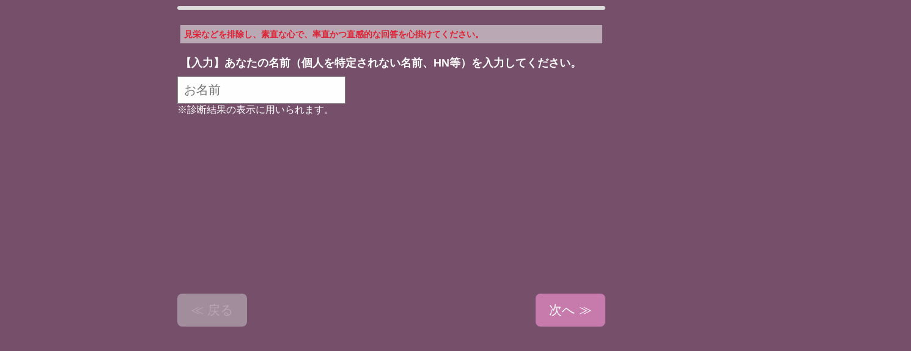

--- FILE ---
content_type: text/html; charset=UTF-8
request_url: https://samishii.hanihoh.com/q/
body_size: 16121
content:


<!DOCTYPE html>
<html lang="ja">

<head>

<meta http-equiv="Content-Type" content="text/html; charset=UTF-8" /><title>寂しさ認定協会/孤独感を測定する性格診断（無料）：質問</title>
<meta name="description" content="あなたの心理や性格から寂しさ度合いを分析し、寂しさ認定証を発行。寂しさにお墨付きを与える、よく当たる性格診断です。寂しさとは何か、などの解説もついています。（無料）" />
<meta name="keywords" content="寂しい,孤独,淋しい" />
<meta name="title" content="寂しさ認定協会/孤独感を測定する性格診断（無料）：質問" />
<meta name="Identifier-URL" content="https://samishii.hanihoh.com" />

<meta property="fb:app_id" content="988299167979942" />
<meta property="og:title" content="寂しさ認定協会/孤独感を測定する性格診断（無料）：質問" />
<meta property="og:site_name" content="寂しさ認定協会/孤独感を測定する性格診断（無料）：質問" />
<meta property="og:description" content="あなたの心理や性格から寂しさ度合いを分析し、寂しさ認定証を発行。寂しさにお墨付きを与える、よく当たる性格診断です。寂しさとは何か、などの解説もついています。（無料）" />
<meta property="og:type" content="website" />
<meta property="og:url" content="https://samishii.hanihoh.com" />
<meta property="og:image" content="https://samishii.hanihoh.com/image/ogimage.png" />

<meta name="twitter:card" content="summary_large_image">
<meta name="twitter:title" content="寂しさ認定協会/孤独感を測定する性格診断（無料）：質問">
<meta name="twitter:description" content="あなたの心理や性格から寂しさ度合いを分析し、寂しさ認定証を発行。寂しさにお墨付きを与える、よく当たる性格診断です。寂しさとは何か、などの解説もついています。（無料）">
<meta name="twitter:image:src" content="https://samishii.hanihoh.com/image/ogimage.png">

<script src="//code.jquery.com/jquery-3.6.0.min.js" integrity="sha256-/xUj+3OJU5yExlq6GSYGSHk7tPXikynS7ogEvDej/m4=" crossorigin="anonymous"></script>

<meta name="viewport" content="width=device-width,initial-scale=1.0,minimum-scale=1.0,maximum-scale=3,user-scalable=yes">


<script src="//hanihoh.com/js_css/modern_diagnosis.js?v5" defer></script>
<link rel="stylesheet" href="//hanihoh.com/js_css/modern_diagnosis.css?v5">
<style>
body{
	background-color:#76506A;
	color:#fff;
}
a{
	text-decoration:none;
	color:#ffff33;
}
.q_pretext{
	color:#dd2233;
	font-weight:bold;
	padding:6px;
	line-height:130%;
	font-size:0.9em;
	background-color:rgba(255,255,255,0.5);
}
/* 選択肢基本色 */
.answer label {
  background: #fff;
  color:#444;
  border:0;
}
/* 選ばれた選択肢色 */
.answer label.selected {
  background:#C87BAD;
  box-shadow: 0 0 8px rgba(220, 150, 180, 0.4);
}
.answer label.selected::after {
	color:#fff;
}
/* 「いくつでも」の色 */
.answer-note{
	color:rgba(255,255,255,0.7);
}

/* ボタン基本色 */
.btn-area button {
  background:#C87BAD;
}
.btn-area button:hover {
  background:#C87BAD;
}

/* 最後ボタン */
.next.final {
  background:#FF3366;
}

/* プログレスバー色 */
.progress-bar {
  background: linear-gradient(90deg, #883B7D, #C87BAD);
}

/* 年齢入力などのセレクト */
.answer select {
	color:#444;
}
</style>
</head>

<body>



<div id="loading-overlay">
  <div class="scanlight"></div>
  <div class="loader"></div>
  <p id="loading-text">解析中…</p>
</div>

<!-- メインここから -->
<div class="shindan_body">



		<div class="row text-center ad1">
	<script async src="//pagead2.googlesyndication.com/pagead/js/adsbygoogle.js"></script><!-- ad css --><style>



.row[class~="ad1"]{
	padding-left:0px !important;
	padding-right:0px !important;
	margin-left:auto !important;
	margin-right:auto !important;
}
.row[class~="ad2"]{
	padding-left:0px !important;
	padding-right:0px !important;
	margin-left:auto !important;
	margin-right:auto !important;
}



div.q_btn{
	margin-top:3px !important;
}
div.row[class~="ad2"]{
	margin-bottom:3px !important;
}

</style><!-- samishii sqh -->	</div>
	


<form method="post" action="../r/">
	
	<div class="q_pretext">見栄などを排除し、素直な心で、率直かつ直感的な回答を心掛けてください。</div>
	

	<div class="questionLabel">【入力】あなたの名前（個人を特定されない名前、HN等）を入力してください。</div>
	<div class="answer"><input name="name" type="text" placeholder="お名前" style="padding:10px;" maxlength="20" value="" /><br />※診断結果の表示に用いられます。</div>

	<div class="questionLabel">【入力】あなたの性別を入力してください。</div>

	<div class="answer"><label><input name="gender" type="radio" value="1" checked="checked" />男性</label>
	<label><input type="radio" name="gender" value="2" />女性</label><br />※性別を<a href="https://hanihoh.com/aboutgender/">選べない場合はどうする？</a></div>

	<div class="questionLabel">【入力】あなたの生年月日を入力してください。</div>
	<div class="answer"><select name="bY_FULL">
<option>1956</option>
<option>1957</option>
<option>1958</option>
<option>1959</option>
<option>1960</option>
<option>1961</option>
<option>1962</option>
<option>1963</option>
<option>1964</option>
<option>1965</option>
<option>1966</option>
<option>1967</option>
<option>1968</option>
<option>1969</option>
<option>1970</option>
<option>1971</option>
<option>1972</option>
<option>1973</option>
<option>1974</option>
<option>1975</option>
<option>1976</option>
<option>1977</option>
<option>1978</option>
<option>1979</option>
<option>1980</option>
<option>1981</option>
<option>1982</option>
<option>1983</option>
<option>1984</option>
<option>1985</option>
<option>1986</option>
<option>1987</option>
<option>1988</option>
<option>1989</option>
<option>1990</option>
<option>1991</option>
<option>1992</option>
<option>1993</option>
<option>1994</option>
<option>1995</option>
<option>1996</option>
<option>1997</option>
<option>1998</option>
<option>1999</option>
<option>2000</option>
<option>2001</option>
<option>2002</option>
<option>2003</option>
<option selected="selected">2004</option>
<option>2005</option>
<option>2006</option>
<option>2007</option>
<option>2008</option>
<option>2009</option>
<option>2010</option>
<option>2011</option>
<option>2012</option>
<option>2013</option>
<option>2014</option>
<option>2015</option>
<option>2016</option>
<option>2017</option>
<option>2018</option>
	</select>年<select name="bM">
<option selected="selected">1</option>
<option>2</option>
<option>3</option>
<option>4</option>
<option>5</option>
<option>6</option>
<option>7</option>
<option>8</option>
<option>9</option>
<option>10</option>
<option>11</option>
<option>12</option>
	</select>月<select name="bD">
<option selected="selected">1</option>
<option>2</option>
<option>3</option>
<option>4</option>
<option>5</option>
<option>6</option>
<option>7</option>
<option>8</option>
<option>9</option>
<option>10</option>
<option>11</option>
<option>12</option>
<option>13</option>
<option>14</option>
<option>15</option>
<option>16</option>
<option>17</option>
<option>18</option>
<option>19</option>
<option>20</option>
<option>21</option>
<option>22</option>
<option>23</option>
<option>24</option>
<option>25</option>
<option>26</option>
<option>27</option>
<option>28</option>
<option>29</option>
<option>30</option>
<option>31</option>
	</select>日
	<br />※年齢計算に使います。年齢さえ合えばおおまかでもOK。
	</div>





<div class="questionLabel"><span class="questionIcon"></span><span class="questionText">「現在のあなたについて」当てはまるものを、だだーっと勢いよく全て選んでください。（その１）</span></div>
<div class="answer">
<label><input type="checkbox" name="q1_1" value="1">よく、人間関係など何もかもが面倒くさく思えてしまう。</label>
<label><input type="checkbox" name="q1_2" value="1">ときどきやる気を出しても、すぐに心が折れたり無意味な感じがする。</label>
<label><input type="checkbox" name="q1_3" value="1">人生の不公平さを感じて、よく嫌になる。</label>
<label><input type="checkbox" name="q1_4" value="1">なんとなく幸せになれない気がする。</label>
<label><input type="checkbox" name="q1_5" value="1">ため息が出たりモヤモヤすることがある。</label>
<label><input type="checkbox" name="q1_6" value="1">ため息やモヤモヤ程度なら毎日感じている。</label>
<label><input type="checkbox" name="q1_7" value="1">夜に眠れないほど寂しくなるときがある。</label>
<label><input type="checkbox" name="q1_8" value="1">ほぼ毎日、眠れないほど寂しい。</label>
<label><input type="checkbox" name="q1_9" value="1">寂しくて一人で泣くことがある。</label>
</div>


<div class="questionLabel"><span class="questionIcon"></span><span class="questionText">「現在のあなたについて」当てはまるものを、だだーっと勢いよく全て選んでください。（その２）</span></div>
<div class="answer">
<label><input type="checkbox" name="q2_10" value="1">LINEなどで返信が来ないと落ち込むことが多い。</label>
<label><input type="checkbox" name="q2_11" value="1">LINEなどで返信が来ないと腹立たしく思うことが多い。</label>
<label><input type="checkbox" name="q2_12" value="1">幸せそうな人を見ると落ち込むことが多い。</label>
<label><input type="checkbox" name="q2_13" value="1">幸せそうな人を見るとムカつくことがよくある。</label>
<label><input type="checkbox" name="q2_14" value="1">家の内側からカギをかけられるのが苦手だ。</label>
<label><input type="checkbox" name="q2_15" value="1">たまに消えてしまいたくなる。</label>
<label><input type="checkbox" name="q2_16" value="1">たまにではなく消えたくなるのはしょっちゅうだ。</label>
</div>


<div class="questionLabel"><span class="questionIcon"></span><span class="questionText">「現在のあなたについて」当てはまるものを、だだーっと勢いよく全て選んでください。（その３）</span></div>
<div class="answer">
<label><input type="checkbox" name="q3_17" value="1">いま世界が滅亡してもまぁいいかなと思う。</label>
<label><input type="checkbox" name="q3_18" value="1">むしろすぐにでも世界が滅亡してほしいと思う。</label>
<label><input type="checkbox" name="q3_19" value="1">自分の悩みが深すぎて周囲が子供っぽく（馬鹿っぽく）見えることがある。</label>
<label><input type="checkbox" name="q3_20" value="1">自分だけ周囲と生きている世界が違う（取り残されている）と感じることがある。</label>
<label><input type="checkbox" name="q3_21" value="1">つらい気持ちを誰も分かってくれない（または話す気にもなれない）と思うことが多い。</label>
</div>


<div class="questionLabel"><span class="questionIcon"></span><span class="questionText">あなたのこれまでの環境や現状について当てはまるものを、だだーっと勢いよく全て選んでください。（その１）</span></div>
<div class="answer">
<label><input type="checkbox" name="q4_1" value="1">不倫や犯罪行為や家庭問題など人に話せないことを抱えている。</label>
<label><input type="checkbox" name="q4_2" value="1">本当のネガティブな自分を誰も知らない、表現できない。</label>
<label><input type="checkbox" name="q4_3" value="1">友人関係が充実していない、希薄だ、深い絆までは無いと思う。</label>
<label><input type="checkbox" name="q4_4" value="1">友人知人関係の中で強い存在感を示せていないと思う。</label>
<label><input type="checkbox" name="q4_5" value="1">社会から孤立している、取り残されている感じがする。</label>
<label><input type="checkbox" name="q4_6" value="1">これといって世間から必要とされる能力を持っていないと感じる。</label>
</div>


<div class="questionLabel"><span class="questionIcon"></span><span class="questionText">あなたのこれまでの環境や現状について当てはまるものを、だだーっと勢いよく全て選んでください。（その２）</span></div>
<div class="answer">
<label><input type="checkbox" name="q5_7" value="1">人生を賭けて没頭するものがない、自分の時間の注ぎ方に誇りを持てない。</label>
<label><input type="checkbox" name="q5_8" value="1">社会の荒波で誰も助けてくれない、頼れる親やパートナーがいなくてつらい。</label>
<label><input type="checkbox" name="q5_9" value="1">いま自分が帰る家は、安心できない。安心できる居場所がない。</label>
<label><input type="checkbox" name="q5_10" value="1">親がいないことや、親に愛されなかったことで、つらい思いをしてきた。</label>
<label><input type="checkbox" name="q5_11" value="1">兄弟や親族との関係、家庭の金銭問題などで、つらい思いをしてきた。</label>
<label><input type="checkbox" name="q5_12" value="1">国籍や民族、その他生まれに関する問題で、つらい思いをしてきた。</label>
<label><input type="checkbox" name="q5_13" value="1">18歳ぐらいまでに引っ越しをしたことでつらい思いをした。</label>
<label><input type="checkbox" name="q5_14" value="1">病気や事故など、どうしようもない不幸に遭った。</label>
<label><input type="checkbox" name="q5_15" value="1">生まれつきの身体的、精神的特徴で、つらい思いをした。</label>
</div>


<div class="questionLabel"><span class="questionIcon"></span><span class="questionText">あなたのこれまでの環境や現状について当てはまるものを、だだーっと勢いよく全て選んでください。（その３）</span></div>
<div class="answer">
<label><input type="checkbox" name="q6_16" value="1">全然モテなくて寂しい。</label>
<label><input type="checkbox" name="q6_17" value="1">好きな人から男として（女として）見られなくてつらい。</label>
<label><input type="checkbox" name="q6_18" value="1">甘えたいのに甘える場所がなくて寂しい。</label>
<label><input type="checkbox" name="q6_19" value="1">誰からも尊敬や称賛を受けないことがつらい。</label>
<label><input type="checkbox" name="q6_20" value="1">寂しいのについ恋愛を避けてしまう。怖い、面倒くさい、など。</label>
<label><input type="checkbox" name="q6_21" value="1">人生を賭けて守る相手（子供やパートナーなど）がいない。</label>
</div>



</form>






	
</div><!-- メインend -->

<div id="ad-slot">
  <ins class="adsbygoogle"
       style="display:block"
       data-ad-client="ca-pub-2917929227035408"
       data-ad-slot="7107645350"
       data-ad-format="auto"
       data-full-width-responsive="true"></ins>
</div>
<script>
(adsbygoogle = window.adsbygoogle || []).push({});
</script>


<!-- アナリティクス -->
<!-- Global site tag (gtag.js) - Google Analytics -->
<script async src="https://www.googletagmanager.com/gtag/js?id=UA-142044324-1"></script>
<script>
  window.dataLayer = window.dataLayer || [];
  function gtag(){dataLayer.push(arguments);}
  gtag('js', new Date());

  gtag('config', 'UA-142044324-1');
</script>



<!-- アドセンス自動広告 -->
<script>
     (adsbygoogle = window.adsbygoogle || []).push({
          google_ad_client: "ca-pub-2917929227035408",
          enable_page_level_ads: true     });
</script>

	
<!-- samishii fobi -->	


</body>
</html>


--- FILE ---
content_type: text/html; charset=utf-8
request_url: https://www.google.com/recaptcha/api2/aframe
body_size: 268
content:
<!DOCTYPE HTML><html><head><meta http-equiv="content-type" content="text/html; charset=UTF-8"></head><body><script nonce="ZBMKREe_-OaA_B0db5sULw">/** Anti-fraud and anti-abuse applications only. See google.com/recaptcha */ try{var clients={'sodar':'https://pagead2.googlesyndication.com/pagead/sodar?'};window.addEventListener("message",function(a){try{if(a.source===window.parent){var b=JSON.parse(a.data);var c=clients[b['id']];if(c){var d=document.createElement('img');d.src=c+b['params']+'&rc='+(localStorage.getItem("rc::a")?sessionStorage.getItem("rc::b"):"");window.document.body.appendChild(d);sessionStorage.setItem("rc::e",parseInt(sessionStorage.getItem("rc::e")||0)+1);localStorage.setItem("rc::h",'1768694081335');}}}catch(b){}});window.parent.postMessage("_grecaptcha_ready", "*");}catch(b){}</script></body></html>

--- FILE ---
content_type: text/css
request_url: https://hanihoh.com/js_css/modern_diagnosis.css?v5
body_size: 5218
content:
body {
  font-family: "Noto Sans JP", sans-serif;
  background:#eaeaea;
  color: #222;
  overflow-x: hidden;
  font-size:16px;
}
.shindan_body{
	margin:0 auto;
	padding-bottom:50px;
	max-width:700px;
}
/* ラジオボタンとチェックボックス非表示 */
.answer input[type="radio"],
.answer input[type="checkbox"] {
  position: absolute;
  opacity: 0;
  width: 0;
  height: 0;
  pointer-events: none;
}
/* テキストフィールド */
.answer input[type="text"] , .answer input[type="number"]{
	padding:15px;
	border:1px solid #888;
	font-size:20px;
}
/* 注意書き */
.q_pretext{
	font-size:1em;
	margin:5px 5px;
}

/* 旧構造そのまま利用するため、各questionLabelブロックを1ページ化 */
.questionLabel {
  font-weight: 600;
  font-size: 1.1em;
  margin-left:5px;
  margin-right:5px;
  margin-top:20px;
  margin-bottom:10px;
}

.answer label {
  display: block;
  background: #fff;
  margin: 6px 5px;
  padding: 12px 16px;
  border-radius: 10px;
  border: 0;
  cursor: pointer;
  transition: all 0.2s ease;
}

.answer label.selected {
  background: #C43161;
  color: #fff;
  transform: scale(1.02);
  box-shadow: 0 0 8px rgba(252, 70, 120, 0.4);
}
.answer label.selected::after {
  content: "\2713";
  float: right;
  font-weight: bold;
  opacity: 0.8;
}
/* 年齢入力等のselect */
.answer select {
  appearance: none; /* デフォルトの矢印を消す */
  -webkit-appearance: none;
  -moz-appearance: none;
  background: #fff url('data:image/svg+xml;utf8,<svg fill="%23999" height="10" viewBox="0 0 20 20" width="10" xmlns="http://www.w3.org/2000/svg"><path d="M5.516 7.548l4.484 4.957 4.484-4.957L16 8.452l-6 6.548-6-6.548z"/></svg>') no-repeat right 10px center;
  background-size: 10px;
  padding: 10px 35px 10px 15px;
  font-size: 1rem;
  border-radius: 8px;
  border: 1px solid #ccc;
  transition: all 0.2s ease;
  margin: 5px 6px;
  cursor: pointer;
}


.answer select:focus {
  outline: none;
  border-color: #4e7bff;
  box-shadow: 0 0 0 3px rgba(78, 123, 255, 0.25);
}

/* 年・月・日を横並びで整える */
.answer select + select {
  margin-left: 10px;
}




/* 質問を1ページずつ表示 */
/* 質問切り替えアニメーション（上下フェード） */
.js-question {
  display: none;
  opacity: 0;
  transform: translateY(40px);
  transition: opacity 0.4s ease, transform 0.4s ease;
}

.js-question.active {
  display: block;
  animation: fadeSlideIn 0.5s ease both;
}

.js-question.exiting {
  display: block;
  animation: fadeSlideOut 0.5s ease both;
}

@keyframes fadeSlideIn {
  from {
    opacity: 0;
    transform: translateY(40px);
  }
  to {
    opacity: 1;
    transform: translateY(0);
  }
}

@keyframes fadeSlideOut {
  from {
    opacity: 1;
    transform: translateY(0);
  }
  to {
    opacity: 0;
    transform: translateY(-40px);
  }
}


/* プログレスバー */
.progress {
  height: 6px;
  background: #ddd;
  border-radius: 3px;
  overflow: hidden;
  margin: 10px 0 25px;
}
.progress-bar {
  height: 100%;
  width: 0%;
  background: linear-gradient(90deg, #dd0000, #ff6666);
  transition: width 0.4s ease;
}

/* 「次へ」ボタン */

/* 広告固定エリア */
.ad-area {
  position: fixed;
  bottom: 0;
  left: 0;
  width: 100%;
  text-align: center;
  padding: 10px 0;
  font-size: 0.9em;
  z-index: 999;
}
.control-area {
  margin-top: 10px;
  text-align: center;
}
.ad-inner {
  margin: 10px 0 0px;
  font-size: 0.9em;
  padding: 6px;
}
.btn-area {
  display: flex;
  justify-content: space-between;
}
.btn-area button {
  background:#C61747;
  color: #fff;
  border: none;
  padding: 13px 22px;
  border-radius: 8px;
  cursor: pointer;
  font-size:1.3em;
}
.btn-area button:hover {
  background::#f61747;
}
.btn-area button:disabled {
  background: #ccc;
  cursor: default;
}

.next.final {
  background:#32A42F;
}


/* やってる感 */
#loading-overlay {
  position: fixed;
  inset: 0;
  background: rgba(255, 255, 255, 0.9);
  display: none;
  align-items: center;
  justify-content: center;
  flex-direction: column;
  z-index: 2000;
  overflow: hidden;
}

/* 光の走査アニメーション */
.scanlight {
  position: absolute;
  top: 0;
  left: -50%;
  width: 50%;
  height: 100%;
  background: linear-gradient(120deg, rgba(255,255,255,0) 0%, rgba(200,220,255,0.5) 50%, rgba(255,255,255,0) 100%);
  animation: scanMove 1.5s linear infinite;
  pointer-events: none;
  mix-blend-mode: overlay;
}
@keyframes scanMove {
  from { left: -60%; }
  to { left: 120%; }
}

/* ローディングの丸いやつ */
.loader {
  width: 42px;
  height: 42px;
  border: 3px solid #cfd6f6;
  border-top-color: #4e7bff;
  border-radius: 50%;
  animation: spin 0.8s linear infinite;
  z-index: 2;
}
@keyframes spin {
  to { transform: rotate(360deg); }
}

#loading-text {
  margin-top: 12px;
  color: #333;
  font-weight: 600;
  font-size: 1.1em;
  z-index: 2;
}

/* 一つだけ選んで、とか */
.answer-note {
  font-size: 0.9em;
  color: #666;
  margin: 0 0 6px 2px;
}

/* ぱんくず */
ol.breadcrumb2{
	display:block;
	height:24px;
	padding:0px;
}
.breadcrumb2 li{
	list-style-type:none;
	float:left;
	padding:0px 10px 0px 0px;
}
/* 広告の配置 */
#ad-slot {
  margin-bottom: 0px;
  text-align: center;
}


--- FILE ---
content_type: application/javascript
request_url: https://hanihoh.com/js_css/modern_diagnosis.js?v5
body_size: 7266
content:
document.addEventListener('DOMContentLoaded', () => {
  const form = document.querySelector('form');
  if (!form) return;

  const labels = form.querySelectorAll('.questionLabel');
  const rawQuestions = [];
  labels.forEach(label => {
    const next = label.nextElementSibling;
    if (next && next.classList.contains('answer')) {
      rawQuestions.push({ label, answer: next });
    }
  });

  rawQuestions.forEach((q, i) => {
    const wrapper = document.createElement('div');
    wrapper.classList.add('js-question');
    wrapper.dataset.index = i;

    q.label.parentNode.insertBefore(wrapper, q.label);
    wrapper.appendChild(q.label);
    wrapper.appendChild(q.answer);

    // 広告＋ボタン領域
    const control = document.createElement('div');
    control.classList.add('control-area');
    control.innerHTML = `
    <div class="btn-area">
        <button type="button" class="prev">≪ 戻る</button>
        <button type="button" class="next">次へ ≫</button>
    </div>`;
    wrapper.appendChild(control);
  });

  const progress = document.createElement('div');
  progress.classList.add('progress');
  progress.innerHTML = '<div class="progress-bar"></div>';
  form.prepend(progress);
  const progressBar = progress.querySelector('.progress-bar');

  const questions = form.querySelectorAll('.js-question');
  let current = 0;
  const total = questions.length;

	// 初期状態で選択済みのものを反映
	form.querySelectorAll('.answer input').forEach(input => {
	  if (input.checked || input.value && input.type === 'text' && input.value.trim() !== '') {
	    const label = input.closest('label');
	    if (label) label.classList.add('selected');
	  }
	});

const adSlot = document.getElementById('ad-slot');

const showQuestion = (i) => {
  const prev = questions[current];
  const next = questions[i];
  if (!next) return;

  // まずすべての質問を非表示状態に
  questions.forEach(q => q.classList.remove('active', 'exiting'));

  // フェードアウト演出
  if (prev && prev !== next) {
    prev.classList.add('exiting');
    setTimeout(() => {
      prev.classList.remove('exiting');
    }, 500); // CSSと同じ時間
  }

  // フェードイン演出
  next.classList.add('active');
  
  // ✅ 現在の質問ブロックの control-area に広告をぶら下げる
  const controlArea = next.querySelector('.control-area');
  if (controlArea && adSlot) {
    controlArea.prepend(adSlot);
  }  

  // プログレスバー更新
  progressBar.style.width = `${(i / (total - 1)) * 100}%`;
  // スクロールを上にもどす
  window.scrollTo({ top: 0, behavior: 'smooth' });

  // selected状態を再反映
  next.querySelectorAll('input').forEach(input => {
    const label = input.closest('label');
    if (label) label.classList.toggle('selected', input.checked);
  });

  // ボタン制御
  const prevBtn = next.querySelector('.prev');
  const nextBtn = next.querySelector('.next');
  const pretext = document.querySelector('.q_pretext');
  
  if(i > 0){
	slideUp(pretext , 500);
  }
  
  if (prevBtn) {
    prevBtn.disabled = (i === 0);
    prevBtn.style.opacity = (i === 0 ? 0.5 : 1);
  }
  if (nextBtn) {
    if (i === total - 1) {
      nextBtn.textContent = "診断結果へ ≫";
      nextBtn.classList.add("final");
    } else {
      nextBtn.textContent = "次へ ≫";
      nextBtn.classList.remove("final");
    }
  }

  current = i;
};



	function nextQuestion() {
	  if (current < total - 1) {
	    current++;
	    showQuestion(current);
	  } else {
	    // 🧠 最後の1問 → 結果へ移行する直前だけ発動
	    showLoading(1500); // 1.5秒ほど「解析中…」演出を見せる
	    setTimeout(() => {
	      form.submit();
	    }, 1500);
	  }
	}
  function prevQuestion() {
    if (current > 0) current--;
    showQuestion(current);
  }

  // 全てのボタンにイベント
  form.querySelectorAll('.next').forEach(btn => btn.addEventListener('click', nextQuestion));
  form.querySelectorAll('.prev').forEach(btn => btn.addEventListener('click', prevQuestion));

  // ラベル押下の装飾だけ維持
  form.querySelectorAll('.answer label').forEach(label => {
    label.addEventListener('click', () => {
      const input = label.querySelector('input');
      if (!input) return;
      if (input.type === 'radio') {
        label.closest('.answer').querySelectorAll('label').forEach(l => l.classList.remove('selected'));
        label.classList.add('selected');
      } else if (input.type === 'checkbox') {
        // ブラウザがcheckedを自動で切り替えるので手動では触らない
        setTimeout(() => {
          label.classList.toggle('selected', input.checked);
        }, 0);
      }
    });
  });

  showQuestion(current);
  
  
  /* サウンドエフェクト */
	const sounds = {
	  next: new Audio('https://matome.hanihoh.com/hanihoh/se/next.mp3'),
	  prev: new Audio('https://matome.hanihoh.com/hanihoh/se/back.mp3'),
	  select: new Audio('https://matome.hanihoh.com/hanihoh/se/select.mp3')
	};
	Object.values(sounds).forEach(s => s.volume = 0.3);
	
	let muteMode = false;
	document.querySelectorAll('.next').forEach(btn =>
	  btn.addEventListener('click', () => { if (!muteMode) sounds.next.play(); })
	);
	document.querySelectorAll('.prev').forEach(btn =>
	  btn.addEventListener('click', () => { if (!muteMode) sounds.prev.play(); })
	);
	document.querySelectorAll('.answer input').forEach(input =>
	  input.addEventListener('change', () => { if (!muteMode) sounds.select.play(); })
	);

  /* やってる感 */

	const overlay = document.getElementById('loading-overlay');
	const text = document.getElementById('loading-text');
	const phrases = ["解析中…"];
	
	function showLoading(duration = 500) {
	  text.textContent = phrases[Math.floor(Math.random() * phrases.length)];
	  overlay.style.display = 'flex';
	  setTimeout(() => { overlay.style.display = 'none'; }, duration);
	}
  /* slideup */
  function slideUp(el, duration = 300) {
    el.style.height = el.scrollHeight + 'px';
    el.style.overflow = 'hidden';
    el.style.transition = `height ${duration}ms ease`;

    requestAnimationFrame(() => {
      el.style.height = '0';
    });

    setTimeout(() => {
      el.style.display = 'none';
      el.style.removeProperty('height');
      el.style.removeProperty('overflow');
      el.style.removeProperty('transition');
    }, duration);
  }

	// 各 .answer の直前に「（一つだけ選んで）」または「（いくつでも可）」を自動挿入
	form.querySelectorAll('.answer').forEach(answer => {
	  const inputs = answer.querySelectorAll('input[type="checkbox"], input[type="radio"]');
	  if (inputs.length === 0) return; // 何もないならスキップ
	  if (inputs[0].type === 'text' || inputs[0].type === 'select-one') return;
	  // 最初のinputのtypeを見て判断
	  const first = inputs[0].type;
	  const note = document.createElement('p');
	  note.classList.add('answer-note');
	
	  if (first === 'checkbox') {
	    note.textContent = '（いくつでも）';
	  } else if (first === 'radio') {
	    note.textContent = '（ひとつだけ）';
	  } else {
	    return;
	  }
	
	  // .answer の前に挿入
	  answer.parentNode.insertBefore(note, answer);
	});

});


